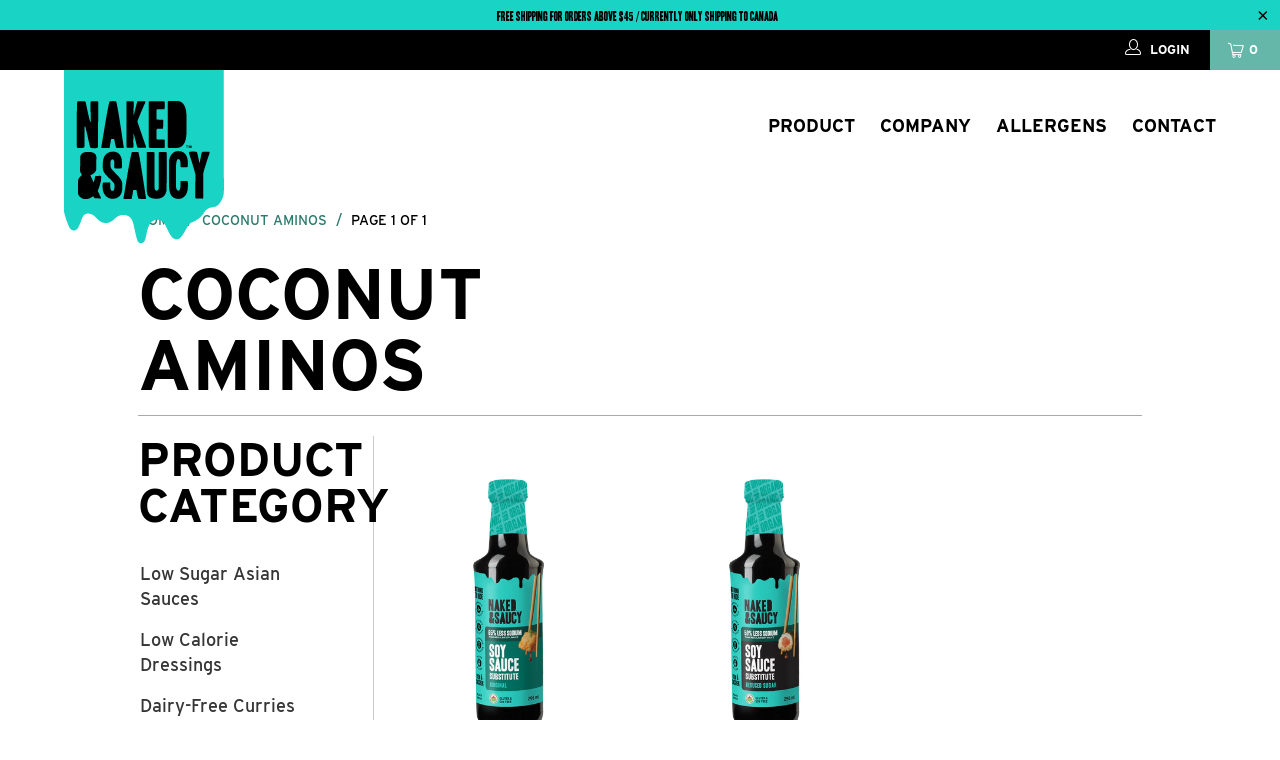

--- FILE ---
content_type: image/svg+xml
request_url: https://nakedandsaucy.com/cdn/shop/t/18/assets/naked-saucy-logo.svg?v=39165827098266464751720039290
body_size: 2132
content:
<?xml version="1.0" encoding="utf-8"?>
<!-- Generator: Adobe Illustrator 27.0.0, SVG Export Plug-In . SVG Version: 6.00 Build 0)  -->
<svg version="1.1" id="Layer_1" xmlns="http://www.w3.org/2000/svg" xmlns:xlink="http://www.w3.org/1999/xlink" x="0px" y="0px"
	 viewBox="0 0 451.9 488" style="enable-background:new 0 0 451.9 488;" xml:space="preserve">
<style type="text/css">
	.st0{fill:#19D3C5;}
</style>
<path class="st0" d="M451.2,347.7c-1.4,12.8-10.9,32.8-23.7,37.5c-5.4,1.9-11.1,1.4-16.3,3.1c-7.8,3.3-14.1,9.3-17.8,16.8
	c-7.7,10.8-18.5,19.1-31.1,23.7c-4.5,1.4-8.4,4.3-10.9,8.4c-4.5,7.1-8.3,14.8-12.7,22c-2.5,4.5-5.6,8.6-9.1,12.4
	c-1.5,1.7-3.4,3.1-5.6,4.1c-2.1,0.9-4.5,1.4-6.8,1.3c-2.3-0.1-4.6-0.6-6.7-1.7c-2.1-1-3.9-2.5-5.4-4.3c-3.6-4.3-6.6-8.9-9.1-13.9
	c-3.9-7.3-6.9-15.2-10.9-22.4c-2.1-3.9-5.1-7.2-8.9-9.5c-3.8-2.3-8.1-3.5-12.5-3.6c-4.4,0-8.8,1.1-12.6,3.4
	c-3.8,2.2-6.9,5.5-9.1,9.3c-4.6,8.6-7.6,17.9-8.9,27.6c-1,4.7-2.1,9.5-3.3,14.2c-0.5,1.7-1.2,3.4-2,5c-0.9,2.1-2.3,3.8-4.2,5.1
	c-1.9,1.2-4.1,1.8-6.4,1.8c-2.1,0-4.2-0.6-5.9-1.9c-1.7-1.2-3-3-3.6-5c-2-5.2-3.5-10.5-4.7-15.9c-2.7-11.4-4.6-23.1-7.8-34.5
	c-3.3-11.3-9.6-19.7-21.7-21.9c-5.1-1-10.4-0.8-15.4,0.8c-5,1.5-9.5,4.2-13.2,7.9c-3,2.9-6.2,5.6-9.7,8c-5.7,4.1-12.6,6-19.5,5.5
	c-7-0.5-13.5-3.5-18.5-8.3c-3.5-3.3-6.9-6.9-10.4-10.4c-4.7-4.5-10.7-7.3-17.2-7.8c-3.5-0.5-7.1,0.2-10.2,1.9
	c-3.1,1.7-5.5,4.5-6.8,7.7c-2.8,5.9-4.6,12.2-7.1,18.2c-1.7,4.7-3.8,9.2-6.5,13.4c-7.7,10.8-19.3,7.1-24.8-3.6
	C9.3,430.7,5,418.7,1.7,406.5C0.6,403,0,399.3,0,395.7L0,0h451.4v301.2C452.2,316.7,452.1,332.2,451.2,347.7z"/>
<path d="M96.9,91.5C96.8,85.8,96.5,127,96,215c0,2.8-0.9,4.4-2.6,4.7c-5.4,0.9-10.9,0.9-16.4,0c-0.9-0.1-1.7-0.5-2.4-1.1
	c-0.7-0.6-1.1-1.4-1.3-2.3c-3.6-16.1-7.7-34.5-12.5-54.9c-0.4-1.7-1.1-2.4-1.9-2.4c-0.8,0-1,1.1-1,3.4v22.8
	c-0.1,12.9-0.2,22.9-0.2,30.1c0,2.1-1.4,3.4-4.1,4c-2.4,0.5-4.9,0.6-7.3,0.5l-6.6-0.2c-2.2,0.1-3.3-1.1-3.4-3.7
	c-0.4-15.1-0.5-37.7-0.3-68c0.2-29.3,0.6-48,1.2-55.9c0.2-2.6,0.9-3.9,2.1-4c2.6-0.1,6.1-0.1,10.5,0c5.4,0.2,8.3,0.3,8.8,0.3
	c1.5,0,2.5,1.1,2.9,3.4c5.4,26.1,9.2,42.9,11.3,50.4c0.9,2.9,1.6,4.3,2.1,4.3s1-1.7,0.8-5.1c-0.4-8.7-0.6-25.4-0.6-49.9
	c0-2.5,1.1-3.7,3.2-3.6h15.1c0.5,0,0.9,0,1.4,0.2c0.4,0.2,0.8,0.4,1.2,0.8c0.3,0.3,0.6,0.7,0.7,1.2C96.9,90.5,97,91,96.9,91.5
	L96.9,91.5z"/>
<path d="M168.9,218.9c0.1,0.6-0.4,1-1.5,1H159c-4.1-0.1-7.7-0.2-10.7-0.2c-1,0-2.2-3.5-3.7-10.5c-1.1-5.3-1.9-9.8-2.4-13.5
	c-0.1-0.8-0.7-1.1-1.7-1.1h-6.3c-0.3,0-0.7,0.1-1,0.3c-0.3,0.2-0.5,0.5-0.5,0.9c-1,6.5-2.3,14.1-3.9,22.7c-0.4,1-0.9,1.5-1.5,1.5
	h-19.9c-1.7,0-2.4-0.6-2.1-1.9c3.7-22,7.4-44.1,11-66.2c7.2-42.6,11.6-63.9,13-64c5.8-0.3,11.7-0.3,17.5,0c1.3,0.1,5.3,21.4,12,64
	C162.2,174.1,165.6,196.5,168.9,218.9z"/>
<path d="M231.7,216.2c0.6,1.8,0.4,2.8-0.8,2.9h-22.2c-0.9,0-1.5-0.7-2-2.3c-1.4-4.9-4.4-16.6-9.1-34.9c-0.1-1-0.5-1.9-1-2.7
	c-0.2,0.9-0.4,1.8-0.3,2.7c-0.4,7.7-0.5,19.3-0.2,34.7c0,1.6-0.6,2.4-1.8,2.4h-15.9c-1.4,0-2.1-1-2.1-3.1V90.5
	c0-1.5,0.5-2.3,1.7-2.3c4.3-0.1,10.1-0.1,17.5,0c1.1,0.1,1.6,0.9,1.6,2.3c-0.6,19.5-0.8,31-0.7,34.4c0,0.7,0.2,1.1,0.5,1.1
	c0.3,0,0.6-0.6,0.8-1.5c1.6-6.8,4.5-18.1,8.8-34.1c0.4-1.5,1.1-2.3,2.1-2.3c2.5,0.1,6,0.1,10.5,0h8.5c0.3,0,0.6,0,0.9,0.1
	c0.3,0.1,0.6,0.3,0.8,0.5c0.2,0.2,0.4,0.5,0.5,0.8c0.1,0.3,0.1,0.6,0.1,0.9c0,0.3-0.1,0.7-0.2,1c-2.3,4.6-6.6,14.5-13,29.7
	c-6.5,15.6-9.6,23.7-9.4,24.4C213.4,163.7,221.5,187.3,231.7,216.2z"/>
<path d="M284.8,217.5c0,1.3-0.9,2-2.6,2.1c-13.6,0.8-27.2,0.6-40.7-0.3c-1.2-0.1-1.8-1.1-1.8-3.1V90c0-0.2,0-0.5,0.1-0.7
	s0.2-0.4,0.4-0.6c0.2-0.2,0.4-0.3,0.6-0.4s0.5-0.1,0.7-0.1c8.3-0.1,21.8,0,40.3,0.2c1.7,0,2.6,0.6,2.6,1.9v8.7
	c-0.1,5.1-0.2,8.3-0.2,9.6c0,1.3-0.6,2-1.8,2H264c-1.6,0-2.4,0.6-2.4,1.8c0,0.5-0.1,4.4-0.2,11.5c-0.1,6-0.1,10.6,0,13.5
	c0,0.3,0,0.5,0.1,0.8c0.1,0.2,0.2,0.5,0.4,0.7c0.2,0.2,0.4,0.4,0.6,0.5c0.2,0.1,0.5,0.2,0.8,0.2c5,0.4,10,0.4,14.9,0.2
	c0.3,0,0.6,0,0.8,0.1c0.3,0.1,0.5,0.2,0.7,0.4c0.2,0.2,0.4,0.4,0.5,0.7c0.1,0.3,0.2,0.5,0.2,0.8c0.1,2,0,5.6-0.2,10.8
	c-0.2,6.1-0.3,9.7-0.3,10.8c0,1.5-0.6,2.3-1.8,2.3h-14.6c-1.1,0-1.7,0.8-1.9,2.4c-0.6,8.4-0.7,16.9-0.3,25.4c0,1.4,1,2.2,2.9,2.4
	h17.8c1.7,0,2.6,0.7,2.6,2.1C284.7,206.7,284.7,213.2,284.8,217.5z"/>
<path d="M346,174.2c0,30.3-9.6,45.4-28.8,45.4h-21.7c-1.5,0-2.3-0.9-2.3-2.7V90c0-1.7,0.6-2.5,1.9-2.6c3.5-0.2,11.6-0.3,24.2-0.2
	c9.6-0.1,16.7,4.6,21.3,14.1c3.5,7.4,5.3,17.1,5.3,29.1L346,174.2z"/>
<path d="M105.3,301.4c-0.2,7.4-1.4,14.7-3.7,21.6c-1.4,5.3-3.3,10.5-5.7,15.5c-0.3,0.7-0.4,1.5-0.4,2.3c0.1,0.8,0.4,1.6,0.8,2.2
	c1.4,2.8,3.8,7.7,7.3,14.9c1.3,2.6,1.2,3.9-0.2,3.9c-1,0-6.1-0.1-15.4-0.3c-0.6,0.1-1.2,0-1.7-0.3c-0.5-0.3-1-0.7-1.3-1.2
	c-0.6-1-1-2.1-1.5-3.2c-0.3-0.6-0.7-1-1.1-1c-1,0.5-1.9,1.1-2.7,1.7c-5.6,4.1-12.4,6.3-19.4,6.3c-5.3-0.1-10.4-2.1-14.3-5.7
	c-2.1-1.5-3.8-3.5-4.9-5.8c-1.2-2.3-1.8-4.8-1.9-7.4l0.2-29.4c-0.1-4.5,1.2-8.8,3.9-12.4c2-2.3,4.2-4.4,6.5-6.4
	c0.9-0.8,0.8-1.9-0.2-3.4c-0.8-1.2-1.7-2.3-2.6-3.4c-1.1-2.1-1.7-4.5-1.6-6.9l0.5-36.2c0.1-10.9,7.7-16.3,22.8-16.1
	c15.3,0.1,22.9,5.4,22.8,16l-0.3,32C91,285.7,86,291.4,76,295.8c-1.2,0.5-1.3,1.7-0.3,3.4c1.6,3.6,3.9,8.5,6.8,14.7
	c0.7,1.4,1.1,2.1,1.3,2.1c0.2,0,0.5-0.3,0.8-1c1.3-4.8,2.4-9.7,3.2-14.7c0.2-1.3,1.5-1.9,3.7-1.9c2.7,0,6.1-0.1,10-0.3
	C104.1,298,105.3,299.1,105.3,301.4z"/>
<path d="M164.7,332.1c0,9.5-2.4,17-7.3,22.5c-4.9,5.5-11.7,8.2-20.6,8.2c-3.7,0-7.4-0.7-10.8-2.3c-3.4-1.5-6.4-3.8-8.8-6.6
	c-5.7-6.4-8.5-14.6-8.2-24.7c0-1.7,0-4.5,0.2-8.5c0.1-2.3,0.7-3.4,1.7-3.4c1.1,0,4.1-0.1,9.1-0.3c5-0.2,8.1-0.3,9.1-0.3
	c1.1,0,1.7,1.4,1.6,4.2v8c0,7.8,2.1,11.6,6.3,11.6c3.4,0,5.2-2.6,5.3-7.9l0.3-9c0.1-2.7-2.7-6.8-8.5-12.4
	c-9.6-9.5-14.9-14.8-15.9-16c-5.7-6.7-8.6-12.8-8.6-18.3v-13.7c0-9.8,2.3-17.6,7-23.4c5-6.3,12.2-9.6,21.7-9.9
	c3.5-0.2,7,0.4,10.3,1.8c3.2,1.4,6.1,3.5,8.4,6.3c4.3,5.1,6.5,12,6.5,20.5v16c0,1.6-0.6,2.5-1.8,2.6c-5.9,0.3-11.8,0.3-17.6,0
	c-1.4,0-2.1-0.8-2.1-2.4c-0.1-2.5,0-6.8,0.3-12.9c0.1-2.3-0.3-4.6-1.2-6.8c-0.9-2.2-2.1-3.4-3.6-3.4c-4.2,0-6.3,3.6-6.3,10.7v8.5
	c0,3.4,2.8,8.1,8.6,14.2L156,302c5.7,7.1,8.6,13.4,8.6,18.9L164.7,332.1z"/>
<path d="M231.7,362.2c0.1,0.7-0.4,1-1.5,1h-8.5c-4.1-0.1-7.7-0.2-10.7-0.2c-1,0-2.2-3.5-3.7-10.5c-1.1-5.3-1.9-9.8-2.4-13.5
	c-0.1-0.7-0.7-1.1-1.8-1.1h-6.3c-0.3,0-0.7,0.1-0.9,0.3c-0.3,0.2-0.5,0.5-0.5,0.8c-1,6.5-2.3,14.1-3.9,22.7c-0.4,1-0.9,1.5-1.5,1.5
	h-19.8c-1.7,0-2.4-0.7-2.1-1.9c3.7-22,7.4-44.1,11-66.2c7.2-42.5,11.6-63.8,13-64c5.8-0.3,11.7-0.3,17.5,0c1.3,0.1,5.3,21.5,11.9,64
	C225,317.4,228.4,339.8,231.7,362.2z"/>
<path d="M290.2,234.2l-0.4,99.9c0.1,5.7-1.3,11.4-4.1,16.5c-4.6,8.1-12.6,12.2-23.8,12.2c-12.6,0-20.8-3-24.6-9
	c-2.6-3.9-3.9-11.3-3.9-22.4v-97.1c0-0.8,0.2-1.6,0.6-2.3c0.1-0.3,0.4-0.5,0.6-0.7c0.3-0.2,0.6-0.2,0.9-0.2h17.3
	c1.8,0,2.8,0.8,2.8,2.4v50.3c-0.1,29.8-0.2,44.4-0.2,43.6c0,8.5,2.2,12.6,6.6,12.6c3.9,0,5.8-4.2,5.8-12.6v-93.1
	c-0.1-2.1,0.6-3.2,2.1-3.2c10.7,0,16.7,0,18.1,0.2C289.5,231.3,290.2,232.3,290.2,234.2z"/>
<path d="M349.9,327.9c0,9.9-2.1,18-6.3,24.4c-2.2,3.5-5.2,6.3-8.9,8.2c-3.6,1.9-7.7,2.8-11.8,2.6c-10.6,0-17.9-4.5-22.1-13.5
	c-2.8-6.3-4.2-15.8-4.2-28.6v-62.4c0.1-6,1.7-11.9,4.7-17.1c4.7-8.7,11.9-13.1,21.5-13.1c10.2,0,17.6,3.9,22.1,11.6
	c3.6,5.9,5.2,13.8,5,23.7c0,3.2,0,5.7-0.2,7.4c0,0.7-0.2,1.4-0.6,1.9c-0.5,0.5-1.1,0.9-1.8,1c-2.7,0.3-5.4,0.3-8.1,0.2
	c-5.4-0.2-7.8-0.3-7.3-0.3c-0.4,0.1-0.8,0-1.2-0.1c-0.4-0.1-0.7-0.3-1-0.6c-0.3-0.3-0.5-0.6-0.7-1c-0.2-0.4-0.2-0.8-0.2-1.2v-11.5
	c-0.7-5.6-2.6-8.5-6-8.5c-4.4,0-6.6,9.6-6.6,28.8v45.9c0,2.9,0.4,5.8,1.3,8.6c1.2,3.8,3,5.7,5.3,5.7c4.2,0,6.3-5.6,6.3-16.9v-4.5
	c-0.1-1.8-0.2-2.9-0.2-3.2c0-1.9,0.7-2.9,2.3-2.9c6.8,0,12.2,0.1,16.2,0.2c1.7,0,2.4,0.9,2.4,2.7
	C350.1,318.3,350.1,322.5,349.9,327.9z"/>
<path d="M410.8,235.6c-1.8,4.9-4.7,13.2-8.5,24.9c-4.7,14.9-7.7,25-8.8,30.1c-0.2,2-0.2,4.1,0,6.2c-0.1,16.8-0.1,37,0,60.6
	c0.1,3.2-0.9,4.9-2.9,5.1c1.5-0.1-4.1-0.3-16.7-0.7c-2.2,0-3.3-1.3-3.4-4c0.3-18.3,0.6-38.8,0.7-61.4c-0.1-1.5-0.2-3-0.5-4.5
	c-4.4-16.3-10.4-35.6-17.8-58c-0.1-0.4-0.1-0.9,0.1-1.3c0.1-0.4,0.4-0.8,0.7-1.1c0.6-0.7,1.4-1.2,2.4-1.4c5.1-0.3,10.2-0.3,15.3,0
	c1.3-0.1,2.5,0.4,3.5,1.2c1,0.8,1.6,2,1.7,3.2c1.1,4.8,2.6,11.9,4.5,21.2c0.9,4,1.5,6,2,6c0.6-2,1-4,1.3-6c0.9-4.9,2.2-12,4.1-21.4
	c0.2-1.1,0.8-2.1,1.6-2.9c0.9-0.7,1.9-1.2,3.1-1.2c3.6,0.1,8.5,0.1,14.9,0c2.2-0.1,3.2,1.2,3.2,4C411.1,234.6,411,235.1,410.8,235.6
	L410.8,235.6z"/>
<path d="M344.6,213.9v-1.4h6v1.4h-2.2v5.7h-1.7v-5.7H344.6z"/>
<path d="M352,212.5h2.1l1.8,4.4l1.8-4.4h2.1v7.1h-1.7v-4.4l-1.7,4.3h-1.1l-1.7-4.3v4.4H352L352,212.5z"/>
</svg>


--- FILE ---
content_type: image/svg+xml
request_url: https://nakedandsaucy.com/cdn/shop/t/18/assets/newsletter-bottom.svg?v=9830077108062989581720039290
body_size: 108
content:
<?xml version="1.0" encoding="utf-8"?>
<!-- Generator: Adobe Illustrator 27.0.0, SVG Export Plug-In . SVG Version: 6.00 Build 0)  -->
<svg version="1.1" id="Layer_1" xmlns="http://www.w3.org/2000/svg" xmlns:xlink="http://www.w3.org/1999/xlink" x="0px" y="0px"
	 viewBox="0 0 1440 148.4" style="enable-background:new 0 0 1440 148.4;" xml:space="preserve">
<style type="text/css">
	.st0{fill:#19D3C5;}
</style>
<path class="st0" d="M1440,0v4.3h-1.1c-1.8,0.3-3.6,0.9-5.3,1.6c-1.8,0.8-3.4,1.8-5.1,2.6c-3.1,1.4-6.1,3.3-9.1,5
	c-3.6,2-7.2,3.8-11,5.4c-18.2,7.6-36.1-1-54.4-3.8c-6.4-1.4-13-1.5-19.4-0.2c-27.3,7.6-27.1,42.5-62.2,36.4
	c-9.5-1.6-18.8-4.7-28.3-5.6c-10.4-1.2-20.8-1.1-31.1,0.2c-18,2.9-28.2,15.2-28.7,33.4c-0.4,13,1,26,1.2,39
	c0.2,6.2-0.3,12.5-1.6,18.5c-0.7,3.2-2.5,6.1-5,8.2c-2.5,2.1-5.7,3.2-9,3.3c-3.2,0.1-6.3-0.9-8.9-2.8c-2.6-1.9-4.4-4.6-5.2-7.7
	c-1.7-6.7-2.5-13.5-2.2-20.4c0-9.9,1.9-19.9,2-29.9c0.2-7.9-0.5-15.7-2.2-23.4c-3.8-16.1-15.2-25-31.8-27c-6.9-1.1-14-0.6-20.8,1.3
	c-6.7,2-12.9,5.4-18.2,10.1c-15.5,13.5-33,13.8-51,5.9c-9.4-4.1-18.2-9.2-28.9-10.2c-4.8-0.8-9.7-0.2-14.2,1.6
	c-4.5,1.9-8.4,4.9-11.2,8.9c-5.4,7.6-9.9,15.5-15.2,22.9c-3.2,4.4-7.2,8.2-11.8,11.2c-9.7,5.8-21.4,2.8-28.7-6.8
	c-3.3-4.7-6.4-9.7-9-14.8c-2.6-4.6-4.8-9.4-7.6-14.1c-8.5-14.8-17.9-19-34.6-15.2c-5.9,1.3-11.7,3.5-17,6.5
	c-16.4,9.6-40.8,12-59.1-5c-12.2-11.4-26.7-12.2-42.1-8.4c-14.2,3.5-20.8,14.1-24.1,27.4c-2.1,8.6-2.5,26.9-11.4,31.4
	c-7.6,3.8-16.9-2.8-19.7-10c-3.8-9.7-4.1-21.1-6-31.3c-0.8-6.3-2.7-12.4-5.5-18.1c-8.5-14.6-27.5-11.4-36.5,1.1
	c-5.4,7.4-9.9,15.5-15.2,22.9c-3.2,4.4-7.2,8.2-11.8,11.2c-9.7,5.8-21.3,2.8-28.7-6.8c-3.3-4.7-6.4-9.7-9-14.8
	c-2.6-4.6-4.8-9.4-7.6-14c-15.8-27.5-50.9-15.9-67.4,4.9c-4.1,5.8-9.9,10.3-16.6,12.8c-6.6,2.5-13.9,3.1-20.9,1.5
	c-9.5-1.7-18.8-4.7-28.3-5.6c-10.3-1.2-20.8-1.1-31.1,0.2c-18,2.9-28.2,15.2-28.7,33.4c-0.4,13,1,26,1.2,39
	c0.2,6.2-0.3,12.4-1.6,18.5c-0.7,3.2-2.5,6.1-5,8.2c-2.5,2.1-5.7,3.2-9,3.3c-3.2,0.1-6.3-0.9-8.9-2.8c-2.6-1.9-4.4-4.6-5.2-7.7
	c-1.7-6.6-2.5-13.5-2.2-20.4c0-9.9,1.9-19.9,2-29.8c0.2-7.9-0.5-15.7-2.2-23.4c-3.8-16.1-15.4-25-31.8-27c-6.9-1.1-14-0.6-20.8,1.3
	c-6.7,2-12.9,5.4-18.2,10.1c-15.5,13.5-32.9,13.8-51,5.9c-9.4-4.1-18.2-9.2-28.9-10.2c-4.8-0.8-9.7-0.2-14.2,1.6
	c-4.5,1.9-8.4,4.9-11.2,8.9c-5.4,7.4-9.9,15.2-15.4,22.9c-3.2,4.4-7.2,8.2-11.8,11.1c-9.7,5.8-21.3,2.8-28.7-6.8
	c-3.3-4.7-6.4-9.7-9-14.8c-2.6-4.6-4.8-9.5-7.6-14C95,36.1,85.7,31.9,69,35.7c-5.9,1.4-11.7,3.6-17,6.6C35.4,52,24.8,33.8,19.4,20.7
	c-1.4-3.8-3.3-7.3-5.8-10.4C12,8.3,9.9,6.8,7.5,5.8C5.1,4.8,2.6,4.4,0,4.5V0H1440z"/>
</svg>
